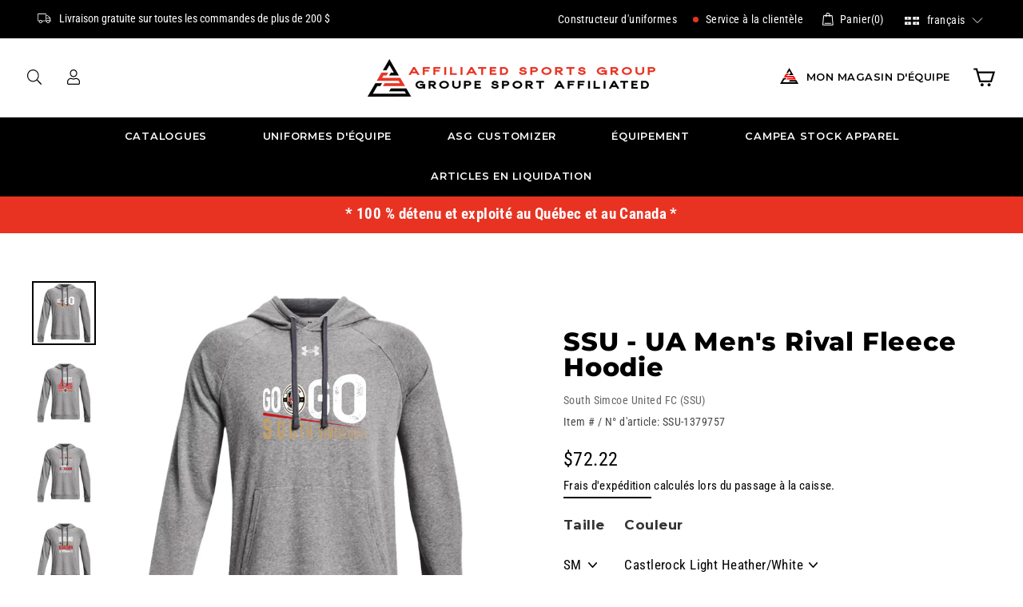

--- FILE ---
content_type: text/javascript; charset=utf-8
request_url: https://affiliated-sports.com/fr/cart/update.js
body_size: 313
content:
{"token":"hWN7vXKNsBGbzSQmqZuA2g4H?key=0a7b67da8eb573c50d23db928e7d0b48","note":null,"attributes":{"language":"fr"},"original_total_price":0,"total_price":0,"total_discount":0,"total_weight":0.0,"item_count":0,"items":[],"requires_shipping":false,"currency":"CAD","items_subtotal_price":0,"cart_level_discount_applications":[],"discount_codes":[],"items_changelog":{"added":[]}}

--- FILE ---
content_type: text/javascript; charset=utf-8
request_url: https://affiliated-sports.com/fr/products/player-name-ssu-6-50.js
body_size: 115
content:
{"id":8175162949874,"title":"Player Name or Number - SSU $6.50","handle":"player-name-ssu-6-50","description":"","published_at":"2024-03-22T16:32:50-04:00","created_at":"2024-03-22T16:30:34-04:00","vendor":"Affiliated Sports Group \/ Groupe Sport Affiliated","type":"Embelishment","tags":["Embellishment"],"price":650,"price_min":650,"price_max":650,"available":true,"price_varies":false,"compare_at_price":null,"compare_at_price_min":0,"compare_at_price_max":0,"compare_at_price_varies":false,"variants":[{"id":45440831684850,"title":"Default Title","option1":"Default Title","option2":null,"option3":null,"sku":"EMB-SSU","requires_shipping":true,"taxable":true,"featured_image":null,"available":true,"name":"Player Name or Number - SSU $6.50","public_title":null,"options":["Default Title"],"price":650,"weight":0,"compare_at_price":null,"inventory_management":null,"barcode":"722643483315","requires_selling_plan":false,"selling_plan_allocations":[]}],"images":["\/\/cdn.shopify.com\/s\/files\/1\/0554\/4076\/9195\/files\/player-name-default.jpg?v=1711139436"],"featured_image":"\/\/cdn.shopify.com\/s\/files\/1\/0554\/4076\/9195\/files\/player-name-default.jpg?v=1711139436","options":[{"name":"Title","position":1,"values":["Default Title"]}],"url":"\/fr\/products\/player-name-ssu-6-50","media":[{"alt":null,"id":34226781094130,"position":1,"preview_image":{"aspect_ratio":1.0,"height":800,"width":800,"src":"https:\/\/cdn.shopify.com\/s\/files\/1\/0554\/4076\/9195\/files\/player-name-default.jpg?v=1711139436"},"aspect_ratio":1.0,"height":800,"media_type":"image","src":"https:\/\/cdn.shopify.com\/s\/files\/1\/0554\/4076\/9195\/files\/player-name-default.jpg?v=1711139436","width":800}],"requires_selling_plan":false,"selling_plan_groups":[]}